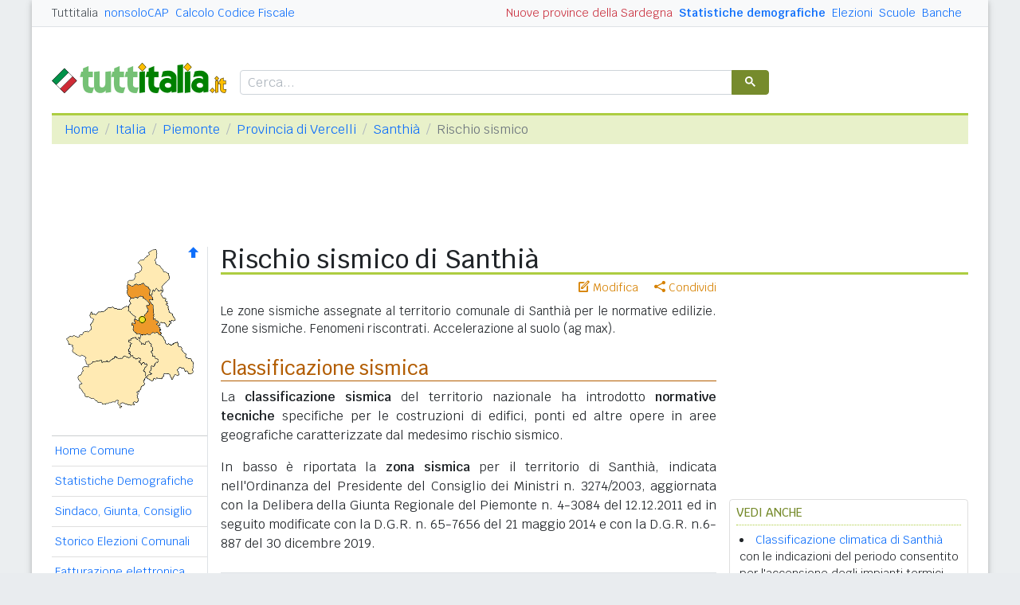

--- FILE ---
content_type: text/html
request_url: https://www.tuttitalia.it/piemonte/58-santhia/rischio-sismico/
body_size: 8222
content:
<!doctype html><html lang="it"><head><meta charset="utf-8"><meta http-equiv="X-UA-Compatible" content="IE=edge"><meta name="viewport" content="width=device-width, initial-scale=1"><title>Rischio sismico di Santhià (VC)</title><meta name="description" content="Le zone sismiche assegnate al territorio comunale di Santhià per le normative edilizie. Zone sismiche. Fenomeni riscontrati. Accelerazione al suolo (ag max)."><link rel="stylesheet" type="text/css" href="/etc/v2/css/tit.min.css?2416"><link rel="apple-touch-icon" sizes="180x180" href="/apple-touch-icon.png"><link rel="icon" href="/favicon-32x32.png" sizes="32x32" type="image/png"><link rel="icon" href="/favicon-16x16.png" sizes="16x16" type="image/png"><meta name="msapplication-TileColor" content="#f2f2f2"><meta name="theme-color" content="#f2f2f2"><link rel="shortcut icon" href="/favicon.ico" type="image/x-icon"><link rel="canonical" href="https://www.tuttitalia.it/piemonte/58-santhia/rischio-sismico/"><meta property="og:title" content="Rischio sismico di Santhi&agrave; (VC)"><meta property="og:description" content="Le zone sismiche assegnate al territorio comunale di Santhi&agrave; per le normative edilizie. Zone sismiche. Fenomeni riscontrati. Accelerazione al suolo (ag max)."><meta property="og:url" content="https://www.tuttitalia.it/piemonte/58-santhia/rischio-sismico/"><meta property="og:image" content="https://images.tuttitalia.it/piemonte/70-provincia-di-vercelli/og-cartina-provincia-vercelli.gif"><meta property="og:image:width" content="200"><meta property="og:image:height" content="200"><meta property="og:type" content="article"><meta property="og:site_name" content="Tuttitalia.it"><meta property="og:locale" content="it_IT"><meta name="twitter:card" content="summary"><meta property="fb:app_id" content="123716392879"><script>(function(w,d,s,l,i){w[l]=w[l]||[];w[l].push({'gtm.start':new Date().getTime(),event:'gtm.js'});var f=d.getElementsByTagName(s)[0],j=d.createElement(s),dl=l!='dataLayer'?'&l='+l:'';j.async=true;j.src='https://www.googletagmanager.com/gtm.js?id='+i+dl;f.parentNode.insertBefore(j,f);})(window,document,'script','dataLayer','GTM-W6XVCS9');</script><script>window.googletag = window.googletag || { cmd: [] };</script><script>window.gwte = ["t2_manchette","t2_leaderboard","t2_btf","t2_sidebar_top","t2_sidebar_sticky"];</script><script async src="https://securepubads.g.doubleclick.net/tag/js/gpt.js" crossorigin="anonymous"></script><script src="/etc/v2/js/it_slots.min.js" data-cfasync="false"></script></head><body><noscript><iframe src="https://www.googletagmanager.com/ns.html?id=GTM-W6XVCS9" height="0" width="0" style="display:none;visibility:hidden"></iframe></noscript><header><script async src="https://cse.google.com/cse.js?cx=partner-pub-3120999668603196:pid4safyyb9"></script><nav class="gwpm"><div class="gwga align-items-center"><div class="d-xl-none mr-3"><button class="gwoq" type="button" data-toggle="sidebar"><div class="gwjw"><span></span><span></span><span></span></div></button></div><div class="d-sm-none"><a href="/" title="Vai all'Homepage"><img class="gwun" src="https://images.tuttitalia.it/logo/tuttitalia.png" alt="Tuttitalia.it"></a></div><div class="d-none d-sm-flex justify-content-between flex-grow-1"><div class="text-nowrap d-none d-sm-inline-block"><a class="gwox active" href="/">Tuttitalia</a><a class="gwox" href="https://www.nonsolocap.it/">nonsoloCAP</a><a class="gwox" href="https://www.nonsolocap.it/calcolo-codice-fiscale/">Calcolo Codice Fiscale</a></div><div id="gwwf" class="gwkc mr-2 text-right d-none d-sm-inline-block"></div></div><div class="d-none d-sm-flex justify-content-between text-nowrap"><a class="gwox d-none d-lg-inline-block gwri" href="/statistiche/">Statistiche demografiche</a><a class="gwox d-none d-lg-inline-block" href="/elezioni-italiane/">Elezioni</a><a class="gwox d-none d-md-inline-block" href="/scuole/">Scuole</a><a class="gwox d-none d-md-inline-block" href="/banche/">Banche</a></div><div class="d-sm-none"><a class="gwvu collapsed" href="#gwsx" data-toggle="collapse" role="button" aria-expanded="false" aria-controls="searchBox"><div class="gwti"><i class="gwgi gwgr"></i></div></a></div></div></nav><div class="d-sm-none collapse" id="gwsx"><div class="gwsn"></div></div><div class="gwhr"><div class="gwom align-items-end"><div class="d-none d-sm-block mb-2"><a href="/" title="Vai all'Homepage"><img class="gwun" src="https://images.tuttitalia.it/logo/tuttitalia.png" alt="Tuttitalia.it"></a></div><div class="d-none d-sm-block gwwz"><div class="gwdk"></div></div></div><div class="gwmt d-none d-lg-block"><div id="gpt-t2_manchette"><script>googletag.cmd.push(function () { googletag.display('gpt-t2_manchette'); });</script></div></div></div></header><div class="gwdu"></div><div class="gwgh gwbl"><div class="toast mb-3" id="gwto" role="alert" aria-live="assertive" aria-atomic="true"><div class="toast-header bg-success text-white"><i class="gwgi gwcd mr-2"></i><h6 class="font-size-sm text-white mb-0 mr-auto">Fatto!</h6><button class="close text-white ml-2 mb-1" type="button" data-dismiss="toast" aria-label="Close"><span aria-hidden="true">&times;</span></button></div><div class="toast-body bg-success text-white"></div></div><div class="toast mb-3" id="gwsg" role="alert" data-autohide="false" aria-live="assertive" aria-atomic="true"><div class="toast-header bg-danger text-white"><i class="gwgi gwxc mr-2"></i><h6 class="font-size-sm text-white mb-0 mr-auto">Errore</h6><button class="close text-white ml-2 mb-1" type="button" data-dismiss="toast" aria-label="Close"><span aria-hidden="true">&times;</span></button></div><div class="toast-body bg-danger text-white"></div></div></div><div class="gwpv d-none d-sm-block"><nav aria-label="breadcrumb"><ol class="breadcrumb"><li class="breadcrumb-item"><a href="/">Home</a></li><li class="breadcrumb-item"><a href="/italia/">Italia</a></li><li class="breadcrumb-item"><a href="/piemonte/">Piemonte</a></li><li class="breadcrumb-item"><a href="/piemonte/provincia-di-vercelli/">Provincia di Vercelli</a></li><li class="breadcrumb-item"><a href="/piemonte/58-santhia/">Santhià</a></li><li class="breadcrumb-item active" aria-current="page">Rischio sismico</li></ol></nav></div><div class="gwlu"><div id="gpt-t2_leaderboard"><script>googletag.cmd.push(function () { googletag.display('gpt-t2_leaderboard'); });</script></div></div><div class="gwuf"><div class="gwud"><div class="gwms gwoh"><div class="gwmh"><div class="gwas"><div style="position:relative;"><img src="https://images.tuttitalia.it/piemonte/70-provincia-di-vercelli/cartina-provincia-vercelli.gif" width="160" height="205" usemap="#gwwa" alt=""> <a href="/piemonte/provincia-di-vercelli/rischio-sismico/"><i class="gwgi gwav" style="position:absolute;right:10px;top:0;" title="Area Geografica SU"><span class="d-xl-none">&nbsp;</span></i> </a><span class="gwsl d-none d-xl-block" style="background-position:-15px -80px;width:9px;height:9px;position:absolute;left:109px;top:87px"></span></div></div><div class="gwmp"><div class="list-group list-group-flush mb-3"><a class="list-group-item list-group-item-action" href="/piemonte/58-santhia/">Home Comune</a><a class="list-group-item list-group-item-action" href="/piemonte/58-santhia/statistiche/">Statistiche Demografiche</a><a class="list-group-item list-group-item-action" href="/piemonte/58-santhia/23-amministrazione/">Sindaco, Giunta, Consiglio</a><a class="list-group-item list-group-item-action" href="/piemonte/58-santhia/storico-elezioni-comunali/">Storico Elezioni Comunali</a><a class="list-group-item list-group-item-action" href="/piemonte/58-santhia/fatturazione-elettronica/">Fatturazione elettronica</a><a class="list-group-item list-group-item-action" href="/piemonte/58-santhia/45-scuole/">Scuole Santhià</a><a class="list-group-item list-group-item-action" href="/piemonte/58-santhia/51-banche/">Banche Santhià</a><a class="list-group-item list-group-item-action active" href="/piemonte/58-santhia/rischio-sismico/">Rischio Sismico</a><a class="list-group-item list-group-item-action" href="/piemonte/58-santhia/classificazione-climatica/">Classificazione Climatica</a><a class="list-group-item list-group-item-action" href="/piemonte/58-santhia/79-comuni-limitrofi/">Comuni Limitrofi</a><a class="list-group-item list-group-item-action" href="/piemonte/58-santhia/91-mappa/">Mappa e Stradario</a></div></div><div class="gwbd"><h2>Speciali</h2><div class="list-group list-group-flush"><a class="list-group-item list-group-item-action gwjl" href="/elezioni-italiane/elezioni-comunali-piemonte-2025/">Elezioni Amministrative 2025</a><a class="list-group-item list-group-item-action gwjl" href="/elezioni-italiane/elezioni-regionali-piemonte-2024/">Regionali Piemonte 2024</a></div><h2>Pagine Utili</h2><div class="list-group list-group-flush"><a class="list-group-item list-group-item-action" href="/piemonte/provincia-di-vercelli/74-sindaci-comuni/">Sindaci in provincia di VC</a><a class="list-group-item list-group-item-action" href="/piemonte/provincia-di-vercelli/23-elenco-telefonico-comuni/">Centralini Comuni prov. VC</a><a class="list-group-item list-group-item-action" href="/piemonte/provincia-di-vercelli/61-prefisso/">Prefissi Telefonici prov. VC</a><a class="list-group-item list-group-item-action" href="/piemonte/provincia-di-vercelli/62-cap/">CAP comuni in prov. di VC</a><a class="list-group-item list-group-item-action" href="/piemonte/70-presidenti-province/">Presidenti delle Province</a><a class="list-group-item list-group-item-action" href="/presidenti-regioni/">Presidenti delle Regioni</a><a class="list-group-item list-group-item-action" href="/fusione-comuni/piemonte/">Fusione Comuni PIE</a></div><h2>Classifiche</h2><div class="list-group list-group-flush"><a class="list-group-item list-group-item-action" href="/piemonte/provincia-di-vercelli/75-comuni/popolazione/">Comuni in provincia di VC</a><a class="list-group-item list-group-item-action" href="/piemonte/46-province/">Province piemontesi </a><a class="list-group-item list-group-item-action" href="/regioni/">Regioni italiane</a><a class="list-group-item list-group-item-action" href="/citta-metropolitane/">Città Metropolitane</a><a class="list-group-item list-group-item-action" href="/capoluoghi/">Comuni capoluogo</a><a class="list-group-item list-group-item-action" href="/citta/popolazione/">Comuni <b>&gt;</b> 60.000 abitanti</a><a class="list-group-item list-group-item-action" href="/comuni-piccoli/popolazione/">Comuni <b>&lt;</b> 150 abitanti</a><a class="list-group-item list-group-item-action gwjk" href="/comuni-per-fasce-demografiche/">Comuni/fasce demografiche</a><a class="list-group-item list-group-item-action" href="/comuni-minori-5000-abitanti/">Comuni <b>&lt;</b> 5.000 abitanti</a></div></div><div class="gwtf"><h2>Turismo in Rete</h2><div class="list-group list-group-flush"><a class="list-group-item list-group-item-action" href="/associazioni/">Associazioni di Comuni</a><a class="list-group-item list-group-item-action" href="/itinerari-tematici/">Itinerari Tematici Locali</a><a class="list-group-item list-group-item-action" href="/bandiera-blu/2025-spiagge/">Bandiera Blu 2025</a></div></div><div class="gwbs"><h2>Network</h2><div class="list-group list-group-flush"><a href="https://www.nonsolocap.it/" class="list-group-item list-group-item-action gwbr">nonsoloCAP.it</a><a href="https://www.nonsolocap.it/calcolo-codice-fiscale/" class="list-group-item list-group-item-action gwbr">Calcolo Codice Fiscale</a><div id="gwmo" class="list-group-item list-group-item-action gwkc"></div></div></div></div></div><div class="gwtb flex-grow-1"><div class="gwpv d-sm-none"><nav aria-label="breadcrumb"><ol class="breadcrumb"><li class="breadcrumb-item"><a href="/"><i class="gwgi gwlb"></i></a></li><li class="breadcrumb-item"><a href="/italia/">IT</a></li><li class="breadcrumb-item"><a href="/piemonte/">PIE</a></li><li class="breadcrumb-item"><a href="/piemonte/provincia-di-vercelli/">VC</a></li><li class="breadcrumb-item"><a href="/piemonte/58-santhia/">Santhià</a></li></ol></nav></div><div class="gway"><h1>Rischio sismico di Santhià</h1></div><div class="d-md-flex"><div class="gwnw gwtb flex-grow-1"><div class="gwlp"><a class="gwjv" data-toggle="popover" data-placement="bottom" data-popover-content="#gwdo" title="Suggerisci modifiche"><i class="gwgi gwbx"></i> Modifica</a><a class="gwjv" data-toggle="popover" data-placement="bottom" data-popover-content="#gwre" title="Condividi questa pagina"><i class="gwgi gwtc"></i> Condividi</a><div class="d-none" id="gwdo"><div class="popover-body"><form class="gwtp needs-validation" novalidate><div class="form-group"><label for="gwso">Cosa vuoi modificare o aggiungere in questa pagina?</label><textarea class="form-control" id="gwso" required></textarea><div class="invalid-feedback">inserisci il testo del messaggio</div></div><div class="form-group"><label for="gwdp">La tua email <small>(facoltativo)</small></label><input type="email" class="form-control" id="gwdp" placeholder="nome@esempio.it" aria-describedby="gwsb"><div class="invalid-feedback">indirizzo di email non valido</div><small id="gwsb" class="form-text text-muted">inserisci la tua email se vuoi una risposta</small></div><div class="form-group mb-2"><a href="#" class="gwut">Annulla</a><button type="submit" class="btn btn-primary float-right gwfz">Invia</button></div></form></div></div><div class="d-none" id="gwre"><div class="popover-body"><div><a class="gwsd gwio mr-2 my-2" href="#"><i class="gwgi gwyy"></i> Facebook</a><a class="gwsd gwno my-2" href="#"><i class="gwgi gwlc"></i> x.com</a><div class="w-100"></div><a class="gwsd gwpe mr-2 my-2" href="#" data-action="share/whatsapp/share"><i class="gwgi gwup"></i> whatsapp</a><a class="gwsd gwpx my-2" href="#"><i class="gwgi gwze"></i> email</a></div></div></div></div><div class="gwod"><p>Le zone sismiche assegnate al territorio comunale di Santhià per le normative edilizie. Zone sismiche. Fenomeni riscontrati. Accelerazione al suolo (ag max).</p></div><h2>Classificazione sismica</h2><p>La <b>classificazione sismica</b> del territorio nazionale ha introdotto <b>normative tecniche</b> specifiche per le costruzioni di edifici, ponti ed altre opere in aree geografiche caratterizzate dal medesimo rischio sismico.</p><p>In basso è riportata la <b>zona sismica</b> per il territorio di Santhià, indicata nell'Ordinanza del Presidente del Consiglio dei Ministri n. 3274/2003, aggiornata con la Delibera della Giunta Regionale del Piemonte n. 4-3084 del 12.12.2011 ed in seguito modificate con la D.G.R. n. 65-7656 del 21 maggio 2014 e con la D.G.R. n.6-887 del 30 dicembre 2019.</p><div class="gwfl"><hr><div class="gwaj"><div class="col-3 text-center gwri">Zona sismica<div class="gwvd" style="font-size:1.5rem;">4</div></div><div class="col-9 text-justify">Zona con pericolosità sismica molto bassa.<br />E' la zona meno pericolosa dove le possibilità di danni sismici sono basse.</div></div></div><p>I criteri per l'aggiornamento della mappa di <b>pericolosità sismica</b> sono stati definiti nell'Ordinanza del PCM n. 3519/2006, che ha suddiviso l'intero territorio nazionale in quattro zone sismiche sulla base del valore dell'<b>accelerazione orizzontale massima</b> (<span style="font-weight:bold;font-size:116%;">a<span style="font-size:0.75rem;vertical-align:bottom;">g</span></span>) su suolo rigido o pianeggiante, che ha una probabilità del 10% di essere superata in 50 anni.</p><div class="table-responsive mb-3"><table class="table gwcv gwed"><thead><tr class="gwtr gwqc"><th>Zona<br>sismica</th><th>Descrizione</th><th>accelerazione con probabilità di superamento del 10% in 50 anni<br>[<b>a<span style="font-size:0.75rem;vertical-align:bottom;">g</span></b>]</th><th>accelerazione orizzontale massima convenzionale (Norme Tecniche)<br>[<b>a<span style="font-size:0.75rem;vertical-align:bottom;">g</span></b>]</th><th>numero comuni con territori ricadenti nella zona (*)</th></tr></thead><tbody><tr><td class="gwri gwvd">1</td><td class="gwax text-justify" style="text-align: left !important;">Indica la zona più pericolosa, dove possono verificarsi fortissimi terremoti.</td><td>0,25 &lt; <span class="gwri">a<span style="font-size:0.75rem;vertical-align:bottom;">g</span></span> &le; 0,35 g</td><td>0,35 g</td><td>801</td></tr><tr><td class="gwri gwvd">2</td><td class="gwax text-justify" style="text-align: left !important;">Zona dove possono verificarsi forti terremoti.</td><td>0,15 &lt; <span class="gwri">a<span style="font-size:0.75rem;vertical-align:bottom;">g</span></span> &le; 0,25 g</td><td>0,25 g</td><td>2.345</td></tr><tr><td class="gwri gwvd">3</td><td class="gwax text-justify" style="text-align: left !important;">Zona che può essere soggetta a forti terremoti ma rari.</td><td>0,05 &lt; <span class="gwri">a<span style="font-size:0.75rem;vertical-align:bottom;">g</span></span> &le; 0,15 g</td><td>0,15 g</td><td>3.041</td></tr><tr><td class="gwri gwvd">4</td><td class="gwax text-justify" style="text-align: left !important;">E' la zona meno pericolosa, dove i terremoti sono rari ed è facoltà delle Regioni prescrivere l’obbligo della progettazione antisismica.</td><td><span class="gwri">a<span style="font-size:0.75rem;vertical-align:bottom;">g</span></span> &le; 0,05 g</td><td>0,05 g</td><td>1.712</td></tr></tbody></table></div><div class="gwnu gwoi"><div style="float:left;">(*):</div><div style="margin-left:25px;text-align:justify;">I territori di alcuni comuni ricadono in zone sismiche diverse (ad es. il <a href="/lazio/45-pescorocchiano/rischio-sismico/">comune di Pescorocchiano</a>).</div></div><p>Puoi anche confrontare fra loro il <a href="/piemonte/provincia-di-vercelli/rischio-sismico/">rischio sismico dei comuni della Provincia di Vercelli</a> in un'unica tabella.</p><div class="gwli"><div id="gpt-t2_btf"><script>googletag.cmd.push(function () { googletag.display('gpt-t2_btf'); });</script></div></div><div class="gwaq flex-column mb-3"><h3>Rischio sismico dei comuni vicini</h3><nav class="nav gwmi"><a class="nav-link" href="/piemonte/85-tronzano-vercellese/rischio-sismico/"><b class="gwri">Tronzano Vercellese</b> <small class="gwmu">2,8km</small></a><a class="nav-link" href="/piemonte/95-crova/rischio-sismico/">Crova <small class="gwmu">5,0km</small></a><a class="nav-link" href="/piemonte/26-carisio/rischio-sismico/"><b class="gwri">Carisio</b> <small class="gwmu">5,2km</small></a><a class="nav-link" href="/piemonte/33-san-germano-vercellese/rischio-sismico/"><b class="gwri">San Germano Vercellese</b> <small class="gwmu">6,1km</small></a><a class="nav-link" href="/piemonte/42-bianze/rischio-sismico/">Bianzè <small class="gwmu">7,5km</small></a><a class="nav-link" href="/piemonte/66-cavaglia/rischio-sismico/"><b class="gwri">Cavaglià (BI)</b> <small class="gwmu">7,7km</small></a><a class="nav-link" href="/piemonte/19-alice-castello/rischio-sismico/"><b class="gwri">Alice Castello</b> <small class="gwmu">7,8km</small></a><a class="nav-link" href="/piemonte/26-salasco/rischio-sismico/">Salasco <small class="gwmu">8,5km</small></a><a class="nav-link" href="/piemonte/92-dorzano/rischio-sismico/">Dorzano (BI) <small class="gwmu">8,8km</small></a><a class="nav-link" href="/piemonte/38-borgo-d-ale/rischio-sismico/">Borgo d'Ale <small class="gwmu">9,7km</small></a><a class="nav-link" href="/piemonte/56-roppolo/rischio-sismico/">Roppolo (BI) <small class="gwmu">10,1km</small></a><a class="nav-link" href="/piemonte/50-salussola/rischio-sismico/">Salussola (BI) <small class="gwmu">10,1km</small></a><a class="nav-link" href="/piemonte/16-casanova-elvo/rischio-sismico/"><b class="gwri">Casanova Elvo</b> <small class="gwmu">10,2km</small></a><a class="nav-link" href="/piemonte/77-olcenengo/rischio-sismico/">Olcenengo <small class="gwmu">10,7km</small></a><a class="nav-link" href="/piemonte/53-formigliana/rischio-sismico/"><b class="gwri">Formigliana</b> <small class="gwmu">11,7km</small></a><a class="nav-link" href="/piemonte/33-viverone/rischio-sismico/">Viverone (BI) <small class="gwmu">11,8km</small></a><a class="nav-link" href="/piemonte/88-livorno-ferraris/rischio-sismico/">Livorno Ferraris <small class="gwmu">11,8km</small></a><a class="nav-link" href="/piemonte/56-maglione/rischio-sismico/">Maglione (TO) <small class="gwmu">12,6km</small></a><a class="nav-link" href="/piemonte/75-villanova-biellese/rischio-sismico/">Villanova Biellese (BI) <small class="gwmu">12,9km</small></a><a class="nav-link" href="/piemonte/12-balocco/rischio-sismico/">Balocco <small class="gwmu">13,0km</small></a><div class="gwnu ml-2 mt-2">In <b>grassetto</b> sono riportati i <b>comuni confinanti</b>. Le distanze sono calcolate in linea d'aria dal centro urbano. Vedi l'elenco completo dei <a href="/piemonte/58-santhia/79-comuni-limitrofi/">comuni limitrofi a Santhià</a> ordinati per distanza.</div></nav></div><div id="gwhl"></div></div><div class="d-none d-md-block gwdc"><div class="gwhm"><div id="gpt-t2_sidebar_top"><script>googletag.cmd.push(function () { googletag.display('gpt-t2_sidebar_top'); });</script></div></div><div id="gwhk"><div class="gwjn gwjo mb-3"><h3>Vedi anche</h3><ul><li><a href="/piemonte/58-santhia/classificazione-climatica/">Classificazione climatica di Santhià</a> con le indicazioni del periodo consentito per l'accensione degli impianti termici.</li><li><a href="/piemonte/provincia-di-vercelli/74-sindaci-comuni/">Sindaci dei Comuni in Provincia di Vercelli</a> oggi in carica con le coalizioni politiche di appartenenza.</li><li><a href="/piemonte/58-santhia/79-comuni-limitrofi/">Comuni limitrofi a Santhià</a> di prima e seconda corona con le distanze in km.</li><li><a href="/piemonte/58-santhia/51-banche/">Banche Santhià</a> con indirizzo e codici ABI e CAB degli Sportelli Bancari.</li><li class="d-md-none"><a href="/piemonte/provincia-di-vercelli/62-cap/">CAP dei Comuni in Provincia di Vercelli</a> elenco dei codici di avviamento postale.</li></ul></div></div><div class="gwvr sticky-top"><div id="gpt-t2_sidebar_sticky"><script>googletag.cmd.push(function () { googletag.display('gpt-t2_sidebar_sticky'); });</script></div></div></div></div></div></div></div><footer class="gwhh"><div class="gwbt px-5 px-sm-4 px-md-5 pt-4"><div class="row"><div class="col-sm-3"><ul class="gwak"><li class="gwns"><a href="/note-legali/">Note Legali</a></li><li class="gwns"><a href="/privacy-policy/">Privacy Policy</a></li></ul></div><div class="col-sm-6"><ul class="gwak text-sm-center d-sm-none"><li class="gwns"><a href="https://www.nonsolocap.it/">CAP Italia</a></li><li class="gwns"><a href="https://www.nonsolocap.it/calcolo-codice-fiscale/">Calcolo Codice Fiscale</a></li></ul><ul class="gwak text-sm-center d-none d-sm-block"><li class="gwns"><a href="/italia/">Istituzioni Italiane</a></li><li class="gwns"><a href="/variazioni-amministrative/">Variazioni amministrative</a></li></ul></div><div class="col-sm-3"><ul class="gwak text-sm-right"><li class="gwns"><a href="/strumenti/">Strumenti</a></li><li class="gwns"><a href="/contatti/">Contattaci</a></li></ul></div></div></div><div class="gwbo px-2 px-md-4 pt-3"><div class="d-flex justify-content-between align-items-baseline"><div>&copy; 2026 Gwind</div><div class="d-flex align-items-baseline"><div class="pr-2 d-none gwxy">Seguici su</div><div><ul class="gwld"><li class="gwob"><a type="button" class="btn btn-outline-secondary btn-sm" href="https://www.facebook.com/tuttitalia" role="button" target="_blank"><i class="gwgi gwyy"></i></a></li><li class="gwob"><a type="button" class="btn btn-outline-secondary btn-sm" href="https://x.com/tuttitalia_it" role="button" target="_blank"><i class="gwgi gwlc"></i></a></li></ul></div></div></div></div></footer><script src="/etc/v2/js/jquery.min.js"></script><script src="/etc/v2/js/bootstrap.bundle.min.js"></script><script src="/etc/v2/js/it_wn.min.js?2416"></script><script src="/etc/v2/js/it_tit.min.js?2416"></script><map id="gwwa" name="gwwa"><area shape="poly" coords="139,120,151,139,157,141,159,149,158,158,154,159,146,151,143,151,139,154,141,160,136,161,133,165,129,159,122,159,120,165,110,165,108,168,100,163,107,159,103,156,107,150,109,150,115,142,106,133,108,126,103,119,98,122,95,122,90,115,93,111,106,111,107,109,114,109,117,111,119,111,127,123" href="/piemonte/provincia-di-alessandria/rischio-sismico/" title="Provincia di Alessandria" alt="Provincia di Alessandria" /><area shape="poly" coords="78,131,82,121,78,117,88,114,94,122,99,123,103,119,107,129,105,133,112,141,114,143,106,149,103,156,106,160,102,160,99,161,97,156,102,148,98,146,95,147,90,144,93,140,86,140" href="/piemonte/provincia-di-asti/rischio-sismico/" title="Provincia di Asti" alt="Provincia di Asti" /><area shape="poly" coords="79,80,87,90,91,92,102,79,100,73,104,72,94,62,90,65,81,66" href="/piemonte/provincia-di-biella/rischio-sismico/" title="Provincia di Biella" alt="Provincia di Biella" /><area shape="poly" coords="80,137,65,140,60,138,54,144,35,144,27,150,22,151,15,165,19,171,16,174,24,188,48,197,65,192,67,202,70,195,84,198,85,195,90,193,90,181,99,165,95,155,100,148,97,147,94,148,89,143,91,141,86,141" href="/piemonte/provincia-di-cuneo/rischio-sismico/" title="Provincia di Cuneo" alt="Provincia di Cuneo" /><area shape="poly" coords="136,90,118,57,119,54,112,52,109,55,106,61,110,66,105,67,109,74,111,91,116,94,115,98,117,95,124,95,126,100" href="/piemonte/provincia-di-novara/rischio-sismico/" title="Provincia di Novara" alt="Provincia di Novara" /><area shape="poly" coords="1,116,10,111,15,114,31,103,33,91,30,86,31,82,36,85,58,76,69,78,77,74,78,80,85,89,84,95,81,94,82,99,84,107,92,111,88,114,85,112,76,117,79,123,76,130,79,137,72,135,68,138,61,136,52,143,34,143,26,147,24,139,9,132,8,124" href="/piemonte/provincia-di-torino/rischio-sismico/" title="Città Metr. di Torino" alt="Città Metr. di Torino" /><area shape="poly" coords="111,17,122,31,128,34,129,40,120,50,120,54,113,52,106,59,106,54,96,44,81,48,77,45,77,42,85,42,88,32,94,30,94,24,90,20,95,17,98,17,105,6,111,3,114,6" href="/piemonte/provincia-del-verbano-cusio-ossola/rischio-sismico/" title="Prov. del Verbano Cusio Ossola" alt="Prov. del Verbano Cusio Ossola" /><area shape="poly" coords="77,47,82,49,97,45,105,55,105,61,108,65,104,66,109,75,110,91,115,93,114,98,116,99,118,109,117,110,114,108,107,108,106,111,93,110,85,106,82,96,87,97,85,91,91,92,103,80,100,74,104,73,104,70,94,61,90,64,81,64,76,59" href="/piemonte/provincia-di-vercelli/rischio-sismico/" title="Provincia di Vercelli" alt="Provincia di Vercelli" /></map></body></html>


--- FILE ---
content_type: text/html; charset=utf-8
request_url: https://www.google.com/recaptcha/api2/aframe
body_size: 105
content:
<!DOCTYPE HTML><html><head><meta http-equiv="content-type" content="text/html; charset=UTF-8"></head><body><script nonce="DmUBBZ2uqCFamhAxyGDHbA">/** Anti-fraud and anti-abuse applications only. See google.com/recaptcha */ try{var clients={'sodar':'https://pagead2.googlesyndication.com/pagead/sodar?'};window.addEventListener("message",function(a){try{if(a.source===window.parent){var b=JSON.parse(a.data);var c=clients[b['id']];if(c){var d=document.createElement('img');d.src=c+b['params']+'&rc='+(localStorage.getItem("rc::a")?sessionStorage.getItem("rc::b"):"");window.document.body.appendChild(d);sessionStorage.setItem("rc::e",parseInt(sessionStorage.getItem("rc::e")||0)+1);localStorage.setItem("rc::h",'1768969130129');}}}catch(b){}});window.parent.postMessage("_grecaptcha_ready", "*");}catch(b){}</script></body></html>

--- FILE ---
content_type: application/javascript; charset=utf-8
request_url: https://fundingchoicesmessages.google.com/f/AGSKWxV9yYYEVfNC92b9ReVy0C3EEmVHm3u0rU7D58saadFiyVyieEBEp6MB6WOoKgWqGXFI3tUHoEblaiXO4C77i28yo2D7HOII6n5bX2DngTCmfuw5IbtQxNEfPW6o39HViWrOZ7fg5Cj0rd0TTlmoUbZYTO9aSt49rpc6t3W5ZXgVNPaZl-fnWqtRqEl9/_/poll-ad-/yahooadsobject./toigoogleleads_/adswap./space_ad.
body_size: -1290
content:
window['2af16316-547c-4bdd-90a2-85f40839158d'] = true;